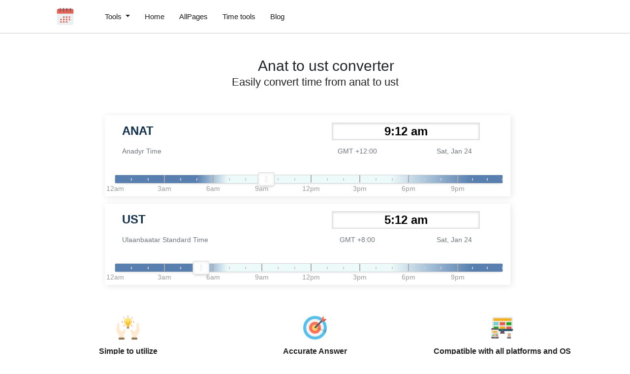

--- FILE ---
content_type: text/html; charset=UTF-8
request_url: https://thetimekit.com/convert-time-in-anat-to-ust
body_size: 8526
content:
   
<!DOCTYPE html>
<html lang="en">
  <head>
           <meta charset="utf-8" />
  <link rel="shortcut icon" href="/images/calendar.png" />
  <meta name="viewport" content="width=device-width" /><title>Anat to UST converter</title><meta name="description" content="Simplest method to convert time from ANAT to UST" /><link rel="canonical" href="https://thetimekit.com/convert-time-in-anat-to-ust" /><link
    rel="stylesheet"
    href="/assets/css/bootstrap.min.css"/><link
    rel="stylesheet"
    href="/assets/css/tools.css"/><meta data-rh="true" property="og:image" content="https://thetimekit.com/images/calendar.png" />
  <meta property="og:title" content="Anat to UST converter" />
  <meta property="og:description" content="Simplest method to convert time from ANAT to UST" />
  <meta property="og:type" content="website" />
  <meta
    data-rh="true"
    property="og:url"
    content="https://thetimekit.com/convert-time-in-anat-to-ust"
  />
  <meta data-rh="true" property="og:site_name" content="thetimekit.com" />
  <meta data-rh="true" property="twitter:domain" content="https://thetimekit.com" />
  <meta
    data-rh="true"
    property="twitter:url"
    content="https://thetimekit.com/convert-time-in-anat-to-ust"
  />
  <meta data-rh="true" name="twitter:title" content="Anat to UST converter" />
  <meta data-rh="true" name="twitter:description" content="Simplest method to convert time from ANAT to UST" />
  <meta
    data-rh="true"
    name="twitter:image:src"
    content="https://thetimekit.com/images/calendar.png"
  />
  

<link rel="stylesheet" href="/css/timetools.css"> <script src="https://cdnjs.cloudflare.com/ajax/libs/moment.js/2.29.1/moment.min.js"></script> <script src="https://cdnjs.cloudflare.com/ajax/libs/jquery/3.6.0/jquery.min.js" integrity="sha512-894YE6QWD5I59HgZOGReFYm4dnWc1Qt5NtvYSaNcOP+u1T9qYdvdihz0PPSiiqn/+/3e7Jo4EaG7TubfWGUrMQ==" crossorigin="anonymous"></script>

  <script type="application/ld+json">
    {
      "@context": "http://schema.org",
      "@type": "Organization",
      "url": "https://thetimekit.com",
      "logo": "https://thetimekit.com/images/calendar.png"
    }
  </script>
  <script type="application/ld+json">
    {
      "@context": "http://schema.org",
      "@type": "WebSite",
      "name": "thetimekit.com",
      "alternateName": "Thetimekit",
      "url": "https://thetimekit.com"
    }
  </script><script type="application/ld+json">
    {
      "@context": "http://schema.org",
      "@type": "FAQPage",
      "mainEntity": [{
              "@type": "Question",
              "name": "Can I trust this tool for 100% accuracy? ",
              "acceptedAnswer": {
                "@type": "Answer",
                "text": "Results provided by thetimekit.com are 100% accurate. Just move the slider to set the desired time and get the ANAT to UST time conversion "
              }
            },{
              "@type": "Question",
              "name": "Can I use this tool on my mobile phone?",
              "acceptedAnswer": {
                "@type": "Answer",
                "text": "Yes, our tool works across the platform and devices.You can definitely use your phone to convert time in ANAT to UST."
              }
            },{
              "@type": "Question",
              "name": "Is this tool free or do I need to buy any membership plan?",
              "acceptedAnswer": {
                "@type": "Answer",
                "text": "Thetimekit.com is absolutely free and online so that you can use it anytime, anywhere without spending a single penny."
              }
            },{
              "@type": "Question",
              "name": "Do I need to create any account here before I can start using this tool?",
              "acceptedAnswer": {
                "@type": "Answer",
                "text": "No, you don't need to create any sort of account to use this tool."
              }
            },{
              "@type": "Question",
              "name": "Can I use this tool everyday?",
              "acceptedAnswer": {
                "@type": "Answer",
                "text": "Sure, we will love that. Use this tool anytime anywhere to  get the desired conversion"
              }
            },{
              "@type": "Question",
              "name": "What does UST stands for?",
              "acceptedAnswer": {
                "@type": "Answer",
                "text": "UST stands for Ulaanbaatar Standard Time"
              }
            },{
              "@type": "Question",
              "name": "What does ANAT stands for?",
              "acceptedAnswer": {
                "@type": "Answer",
                "text": "ANAT stands for Anadyr Time"
              }
            },{
              "@type": "Question",
              "name": "What is the time difference between ANAT and UST  time Zone?",
              "acceptedAnswer": {
                "@type": "Answer",
                "text": "ANAT(Anadyr Time) is 4 hours ahead from Ulaanbaatar Standard Time (UST)"
              }
            },{
              "@type": "Question",
              "name": "What time is now in ANAT zone?",
              "acceptedAnswer": {
                "@type": "Answer",
                "text": "Time now in ANAT Zone is  11:22 pm"
              }
            },{
              "@type": "Question",
              "name": "What time is now in UST zone?",
              "acceptedAnswer": {
                "@type": "Answer",
                "text": "Time now in UST Zone is 07:22 pm"
              }
            },{
              "@type": "Question",
              "name": "Is UTC time the same as GMT?",
              "acceptedAnswer": {
                "@type": "Answer",
                "text": "GMT stands for Greenwich Mean Time where as UTC stands for Universal Coordinated time. Though there is no time difference between these but still they aren't same,because GMT is a time zone itself whereas UTC is time standard used by the whole world to regulate clocks and time."
              }
            },{
              "@type": "Question",
              "name": "How many hours is GMT from UST?",
              "acceptedAnswer": {
                "@type": "Answer",
                "text": "GMT is 7 hours ahead from UST"
              }
            },{
              "@type": "Question",
              "name": "How many hours is GMT from ANAT?",
              "acceptedAnswer": {
                "@type": "Answer",
                "text": "GMT IS 11 hours behind ANAT"
              }
            },{
              "@type": "Question",
              "name": "Does ANAT uses daylight saving technique?",
              "acceptedAnswer": {
                "@type": "Answer",
                "text": "No ANAT time Zone does not uses daylight saving technique"
              }
            },{
              "@type": "Question",
              "name": "Does UST uses daylight saving technique?",
              "acceptedAnswer": {
                "@type": "Answer",
                "text": "Yes, UST uses daylight saving technique"
              }
            },{
              "@type": "Question",
              "name": "What is GMT?",
              "acceptedAnswer": {
                "@type": "Answer",
                "text": "GMT which stands for Greenwich Mean Time is a standard and well known time zone having time 0 hours ahead of UTC"
              }
            },{
              "@type": "Question",
              "name": "What is UTC?",
              "acceptedAnswer": {
                "@type": "Answer",
                "text": "UTC which stands for Universal Time Coordinated is a standard and well known time zone having time 0 hours ahead of GMT"
              }
            },{
              "@type": "Question",
              "name": "Is UST the same as GMT?",
              "acceptedAnswer": {
                "@type": "Answer",
                "text": "No UST is not same as GMT. Infact UST is 7 hours behind GMT"
              }
            },{
              "@type": "Question",
              "name": "Is ANAT the same as GMT?",
              "acceptedAnswer": {
                "@type": "Answer",
                "text": "No ANAT is not same as GMT.Infact ANAT is 11 hours ahead from GMT"
              }
            },{
              "@type": "Question",
              "name": "Is GMT a timezone?",
              "acceptedAnswer": {
                "@type": "Answer",
                "text": "GMT which stands for Greenwich Mean Time is a standard and well known time zone having time 0 hours ahead of UTC"
              }
            },{
              "@type": "Question",
              "name": "Is UTC a timezone?",
              "acceptedAnswer": {
                "@type": "Answer",
                "text": "No, UTC is not a timezone. It is a time standard used by the world to avoid any confusion while dealing with multiple timezones"
              }
            },{
              "@type": "Question",
              "name": "Which country has 12 time zones?",
              "acceptedAnswer": {
                "@type": "Answer",
                "text": "France is the only country that witnesses maabbrimum numbers of 12 time zones due to its scattered territories"
              }
            },{
              "@type": "Question",
              "name": "How many total time zone are there ?",
              "acceptedAnswer": {
                "@type": "Answer",
                "text": "In total there are 24 time Zones in the world"
              }
            },{
              "@type": "Question",
              "name": "Why is the GMT time so important?",
              "acceptedAnswer": {
                "@type": "Answer",
                "text": "Just as equator divides the southern and northern hemisphere the same way Greenwich divides earth in northern and southern hemisphere .So from historic times the line in Greenwich represents the  Prime Meridian of the World having Longitude at 0º."
              }
            },{
              "@type": "Question",
              "name": "Who uses UTC ?",
              "acceptedAnswer": {
                "@type": "Answer",
                "text": "Coordinated Universal Time or UTC is the time standard used by the whole world to regulate clocks and times.UTC proves to be very helpful when it comes to weather forecasting, mapping, air traffic controlling as it avoids any type of confusion that can arise due to different time Zones or daylight saving"
              }
            },{
              "@type": "Question",
              "name": "How many hours is UTC from UST?",
              "acceptedAnswer": {
                "@type": "Answer",
                "text": "UTC is 8 hours  ahead from UST"
              }
            },{
              "@type": "Question",
              "name": "How many hours is UTC from ANAT?",
              "acceptedAnswer": {
                "@type": "Answer",
                "text": "UTC IS 12 hours   ahead from ANAT"
              }
            }]
    }
  </script>

<script type="application/ld+json">
  {
    "@context": "http://schema.org",
    "@type": "WebApplication",
    "operatingSystem":"All - Windows/Mac/iOS/Linux/Android",
    "applicationCategory":"UtilitiesApplication",
    "name": "timeZoneConvertor",
    "url":"https://thetimekit.com/convert-time-in-anat-to-ust",
    "image":"https://thetimekit.com/images/calendar.png",
    "aggregateRating": {
      "@type": "AggregateRating", 
      "worstRating":"1",
      "bestRating":"5",	
      "ratingValue":"4.69",
      "ratingCount":"16"},
    "offers": {
      "@type": "Offer",
      "price": "0.00",
      "priceCurrency": "USD"
    }
  }
</script>
<script
  async
  src="https://www.googletagmanager.com/gtag/js?id=UA-179965937-23"
></script>
<script>
  window.dataLayer = window.dataLayer || [];
  function gtag() {
    dataLayer.push(arguments);
  }
  gtag("js", new Date());

  gtag("config", "UA-179965937-23");
</script>
 












</head>


  <body>
    




<header id="header">
  <nav class="navbar navbar-expand-lg py-3 px-sm-2">
    
    <a id="home-link" href="/">
      <img class="logo-height" width="40px"
        height="40px" src="/images/calendar.png"
        alt="/images/calendar.png">
    </a>
    
    <button class="navbar-toggler" type="button" data-toggle="collapse" data-target="#navbarSupportedContent"
      aria-controls="navbarSupportedContent" aria-expanded="false" aria-label="Toggle navigation">
      <div class="hamburger-menu">
        <span class="line-top"></span>
        <span class="line-center"></span>
        <span class="line-bottom"></span>
        </div>
    </button>

    <div class="collapse navbar-collapse" id="navbarSupportedContent"><div class="nav-item nav__item">
        <a class="dropdown-toggle ml-lg-5" href="#" id="navbarDropdown" role="button" data-toggle="dropdown"
          aria-haspopup="true" aria-expanded="false">
          Tools
        </a>
        <div class="dropmenu dropdown-menu" aria-labelledby="navbarDropdown">
          <div class="inner-dropdown"><div class="catPad mb-4">
              <div class="text-muted">Recommended Pages</div><div>
                <a href="convert-time-in-est-to-ist">Convert time in est to ist
                </a>
              </div><div>
                <a href="convert-time-in-gmt-to-ist">Convert time in gmt to ist
                </a>
              </div><div>
                <a href="convert-time-in-cst-to-ist">Convert time in cst to ist
                </a>
              </div><div>
                <a href="convert-time-in-pst-to-ist">Convert time in pst to ist
                </a>
              </div><div>
                <a href="convert-time-in-pdt-to-est">Convert time in pdt to est
                </a>
              </div><div>
                <a href="convert-time-in-pst-to-bst">Convert time in pst to bst
                </a>
              </div><div>
                <a href="convert-time-in-pst-to-pdt">Convert time in pst to pdt
                </a>
              </div><div>
                <a href="convert-time-in-edt-to-gmt">Convert time in edt to gmt
                </a>
              </div><div>
                <a href="convert-time-in-cst-to-bst">Convert time in cst to bst
                </a>
              </div><div>
                <a href="convert-time-in-cst-to-edt">Convert time in cst to edt
                </a>
              </div></div><div class="catPad mb-4">
              <div class="text-muted">Users also visited</div><div>
                <a href="/convert-time-in-ccst-to-est">Convert time in ccst to est
                </a>
              </div><div>
                <a href="/convert-time-in-aoe-to-samt">Convert time in aoe to samt
                </a>
              </div><div>
                <a href="/convert-time-in-mart-to-yst">Convert time in mart to yst
                </a>
              </div><div>
                <a href="/convert-time-in-cst-to-pyt">Convert time in cst to pyt
                </a>
              </div><div>
                <a href="/convert-time-in-acst-to-cest">Convert time in acst to cest
                </a>
              </div><div>
                <a href="/convert-time-in-uzt-to-gdt">Convert time in uzt to gdt
                </a>
              </div><div>
                <a href="/convert-time-in-mmt-to-pyt">Convert time in mmt to pyt
                </a>
              </div><div>
                <a href="/convert-time-in-cbst-to-pyt">Convert time in cbst to pyt
                </a>
              </div><div>
                <a href="/convert-time-in-chast-to-ast">Convert time in chast to ast
                </a>
              </div><div>
                <a href="/convert-time-in-lint-to-pyt">Convert time in lint to pyt
                </a>
              </div><div>
                <a href="/convert-time-in-psst-to-pyt">Convert time in psst to pyt
                </a>
              </div><div>
                <a href="/convert-time-in-cct-to-hdt">Convert time in cct to hdt
                </a>
              </div></div><div class="catPad mb-4">
              <div class="text-muted">Users also visited</div><div>
                <a href="/convert-time-in-cast-to-fst">Convert time in cast to fst
                </a>
              </div><div>
                <a href="/convert-time-in-akdt-to-cbst">Convert time in akdt to cbst
                </a>
              </div><div>
                <a href="/convert-time-in-anat-to-art">Convert time in anat to art
                </a>
              </div><div>
                <a href="/convert-time-in-cst-to-yst">Convert time in cst to yst
                </a>
              </div><div>
                <a href="/convert-time-in-aft-to-sst">Convert time in aft to sst
                </a>
              </div><div>
                <a href="/convert-time-in-yst-to-sast">Convert time in yst to sast
                </a>
              </div><div>
                <a href="/convert-time-in-cast-to-samt">Convert time in cast to samt
                </a>
              </div><div>
                <a href="/convert-time-in-east-to-psst">Convert time in east to psst
                </a>
              </div><div>
                <a href="/convert-time-in-uzt-to-cast">Convert time in uzt to cast
                </a>
              </div><div>
                <a href="/convert-time-in-hst-to-kst">Convert time in hst to kst
                </a>
              </div><div>
                <a href="/convert-time-in-jst-to-vst">Convert time in jst to vst
                </a>
              </div><div>
                <a href="/convert-time-in-aest-to-fst">Convert time in aest to fst
                </a>
              </div><div>
                <a href="/convert-time-in-aoe-to-wast">Convert time in aoe to wast
                </a>
              </div></div></div>
          </d>
        </div>
      </div><div class="navbar-nav">
        
        <div class="nav-item nav__item mr-auto">
          <a href="/">Home</a>
        </div>
        
        <div class="nav-item nav__item mr-auto">
          <a href="/allpages">AllPages</a>
        </div>
        
        <div class="nav-item nav__item mr-auto">
          <a href="/tools">Time tools</a>
        </div>
        
        <div class="nav-item nav__item mr-auto">
          <a href="/blog">Blog</a>
        </div>
        
        </d>
      </div>
    </div>
  </nav>
</header>

<div class="flex-container mb-1">
      <div class="flex-class py-5">
        <div class="d-flex justify-content-center align-items-center">
          <span class="fHhdVc">
            <div class="div-cont feature-img mr-2"></div>
          </span>
          <h1 class="home-top-h1">Anat to ust converter</h1>
        </div>
        <h2 class="home-top-h2">Easily convert time from anat to ust</h2>
      </div>
    </div><div class="home-content-box" id="theme-content-box"><div class="row m-0">
    <div class="col-md-8 mx-auto">
        <div class="differenceTZ">
            <div class="boxTZ row">
                <div class="col-first col-md-6 col-xs-6 col-sm-6 left">
                    <p class="timezoneAbbr abbr" id="abbr-0">ANAT</p>
                </div>
                <div class="timepicker col-md-6 col-xs-6 col-sm-6">
                    <input type="text" class="currentTimeFromZone" id="time-0" />
                </div>
                <div class="col-last wrap col-md-12">
                    <p class="timezoneAbbr text-muted col-md-6 left">Anadyr Time</p>
                    <div class="col-md-6 wrap">
                        <p class="col-md-6"><span class="gmt text-muted">GMT +12:00</span></p>
                        <p class="col-md-6"><span class="currentDateFromZone text-muted" id="date-0"></span></p>
                    </div>
                </div>
                <div class="slider"></div>
            </div>
            <div class="boxTZ row">
                <div class="col-first col-md-6 col-xs-6 col-sm-6 left">
                    <p class="timezoneAbbr abbr" id="abbr-1">UST</p>
                </div>
                <div class="timepicker col-md-6 col-xs-6 col-sm-6">
                    <input type="text" class="currentTimeFromZone" id="time-1" />
                </div>
                <div class="col-last wrap col-md-12">
                    <p class="timezoneAbbr text-muted col-md-6 left">Ulaanbaatar Standard Time</p>
                    <div class="col-md-6 wrap">
                        <p class="col-md-6"><span class="gmt text-muted">GMT +8:00</span></p>
                        <p class="col-md-6"><span class="currentDateFromZone text-muted" id="date-1"></span></p>
                    </div>
                </div>
                <div class="slider"></div>
            </div>
        </div>
    </div>

    <link rel="stylesheet" href="https://cdnjs.cloudflare.com/ajax/libs/noUiSlider/12.0.0/nouislider.min.css" integrity="sha512-kSH0IqtUh1LRE0tlO8dWN7rbmdy5cqApopY6ABJ4U99HeKulW6iKG5KgrVfofEXQOYtdQGFjj2N/DUBnj3CNmQ==" crossorigin="anonymous" />
    <link rel="stylesheet" href="//cdnjs.cloudflare.com/ajax/libs/timepicker/1.3.5/jquery.timepicker.min.css" />

    <script src="https://cdnjs.cloudflare.com/ajax/libs/moment.js/2.29.1/moment.min.js"></script>
    <script src="https://cdnjs.cloudflare.com/ajax/libs/moment-timezone/0.5.33/moment-timezone.min.js"></script>
    <script src="https://cdnjs.cloudflare.com/ajax/libs/moment-timezone/0.5.33/moment-timezone-with-data-2012-2022.js"></script>
    <script src="https://cdnjs.cloudflare.com/ajax/libs/noUiSlider/12.0.0/nouislider.min.js" integrity="sha512-6vo59lZMHB6GgEySnojEnfhnugP7LR4qm6akxptNOw/KW+i9o9MK4Gaia8f/eJATjAzCkgN3CWlIHWbVi2twpg==" crossorigin="anonymous"></script>
    <script src="//cdnjs.cloudflare.com/ajax/libs/timepicker/1.3.5/jquery.timepicker.min.js"></script>
    <script>

         document.addEventListener('DOMContentLoaded', function (e) {
            var ans = document.getElementsByClassName('faq-answer')

            let utcX = "+12:00"
            let utcY = "+8:00"

            const offsetData = moment(utcX.slice(1), offsetFormat);
            const offset = (offsetData.hour() * 60) + offsetData.minute();
            let minsOffset = utcX[0] === '+' ? offset : -offset
            let crrTimeX = moment().utcOffset(minsOffset).format('hh:mm a')

            const offsetData2 = moment(utcY.slice(1), offsetFormat);
            const offset2 = (offsetData2.hour() * 60) + offsetData2.minute();
            let minsOffset2 = utcY[0] === '+' ? offset2 : -offset2
            let crrTimeY = moment().utcOffset(minsOffset2).format('hh:mm a')

            ans[8].innerHTML = `Time now in ANAT Zone is  ${crrTimeX}`
            ans[9].innerHTML = `Time now in UST Zone is  ${crrTimeY}`

        })


        const timeFromZone = document.getElementsByClassName("currentTimeFromZone");
        const dateFromZone = document.getElementsByClassName("currentDateFromZone");
        const sliders = document.querySelectorAll('.slider');

        const UTC = [`+12:00`, `+8:00`];
        const offsetFormat = 'H:mm';
        const timeFormat = "h:mm a";
        const displayDateFormat = "ddd, MMM D";
        const dataDateFormat = "YYYY-MM-DD";
        const timestampFormat = dataDateFormat + ' ' + timeFormat;

        const fromUTCToMinutes = function (utc) {
            // To convert utc offset to arithmetic offset.
            const offsetData = moment(utc.slice(1), offsetFormat);
            const offset = (offsetData.hour() * 60) + offsetData.minute();

            return utc[0] === '+' ? offset : -offset;
        };

        const getDataInTimezone = function (timestamp, tzOffset) {
            // To get data for a timezone
            const timezoneObj = moment.utc(timestamp, timestampFormat).utcOffset(fromUTCToMinutes(tzOffset));

            const time = timezoneObj.format(timeFormat);
            const displayDate = timezoneObj.format(displayDateFormat);
            const dataDate = timezoneObj.format(dataDateFormat);

            return { time, displayDate, dataDate };
        };

        const timezoneConversion = function (timestamp, fromTZ, toTZ) {
            const newTimestamp = moment.utc(timestamp, timestampFormat).utcOffset(-fromUTCToMinutes(fromTZ)).format(timestampFormat);

            return getDataInTimezone(newTimestamp, toTZ);
        };

        const timeToSlider = function (inTime) {
            const inTimeArray = inTime.split(' ');
            const inputTime = inTimeArray[0].split(':');

            const inTimeMoment = moment(inTime, timeFormat);
            const hours = inTimeMoment.hour();
            const minutes = inTimeMoment.minute();

            const f = moment.duration({ minutes, hours }).asMinutes();

            const r = Math.round(f / 15);

            return r;
        };

        const sliderToTime = function (inValue) {
            inValue = Math.floor(Number(inValue));

            const t = moment('0', 'h');
            t.add(inValue / 4, "hours");

            return t.format("h:mm a");
        };

        const sliderObj = {
            start: [0],
            stepped: true,
            step: 1,
            behaviour: 'tap-drag',
            range: {
                'min': 0,
                'max': 95
            },
            pips: {
                density: 4,
                mode: "values",
                values: [0, 12, 24, 36, 48, 60, 72, 84],
                format: {
                    to: function (n) {
                        const t = moment(0);
                        t.add(n / 4, "hours");
                        return t.utc().format("ha");
                    },
                    from: function (n) {
                        return n;
                    }
                }
            }
        };

        const setData = function (box, timezoneData) {
            timeFromZone[box].value = timezoneData.time;
            dateFromZone[box].innerHTML = timezoneData.displayDate;
            dateFromZone[box].setAttribute('data-date', timezoneData.dataDate);
        };

        const changeData = function (e) {
            const self = this.value ? this : this[0];

            if (self.value.length === 7 || self.value.length === 8) {
                const box = Number(self.id.split('-')[1]);
                const date = dateFromZone[box].getAttribute('data-date');
                const time = self.value;
                const timestamp = `${date} ${time}`;

                if (box === 0) {
                    const timezoneData = timezoneConversion(timestamp, UTC[0], UTC[1]);

                    setData(1, timezoneData);

                    if (e.type === 'slider') {
                        sliders[1].noUiSlider.set(timeToSlider(timeFromZone[1].value));
                    }
                    else {
                        sliders[0].noUiSlider.set(timeToSlider(self.value));
                        sliders[1].noUiSlider.set(timeToSlider(timeFromZone[1].value));
                    }
                }
                else {
                    const timezoneData = timezoneConversion(timestamp, UTC[1], UTC[0]);

                    setData(0, timezoneData);

                    if (e.type === 'slider') {
                        sliders[0].noUiSlider.set(timeToSlider(timeFromZone[0].value));
                    }
                    else {
                        sliders[1].noUiSlider.set(timeToSlider(self.value));
                        sliders[0].noUiSlider.set(timeToSlider(timeFromZone[0].value));
                    }
                }
            }
        };

        const timepickerObj = {
            timeFormat: 'h:mm a',
            interval: 30,
            minTime: '12:00am',
            maxTime: '11:30pm',
            dynamic: false,
            dropdown: true,
            scrollbar: true,
            change: changeData,
            zindex: 5
        };

        const event = new Event('slider');

        const currentTimestamp = moment.utc().format(timestampFormat);

        for (let i = 0; i < 2; i++) {

            noUiSlider.create(sliders[i], sliderObj);
            $(timeFromZone[i]).timepicker(timepickerObj);

            const timezoneData = getDataInTimezone(currentTimestamp, UTC[i]);

            // Initializing Data
            setData(i, timezoneData);
            sliders[i].noUiSlider.set(timeToSlider(timeFromZone[i].value));

            // Adding Event Listeners
            timeFromZone[i].addEventListener('input', changeData);
            timeFromZone[i].addEventListener('slider', changeData);
            sliders[i].noUiSlider.on('slide', function () {
                timeFromZone[i].value = sliderToTime(this.get());
                timeFromZone[i].dispatchEvent(event);
            });
        }
    </script>

                
</div>
</div><div class="container mt-4 mb-4">
      <div class="row px-0">  
            <div
              class="col-md-4 my-4"
            >
              <div>
                <img
                  class="feature-card-img"
                  height="48px"
                  width="48px"
                  loading="lazy"
                  src="/images/lightbulb.png"
                  alt="Simple to utilize"/><div class="feature-card-title">
                  Simple to utilize
                </div><div class="feature-card-desc">
                  Thetimekit.com can effortlessly convert the time in ANAT to UST timezone
                </div>
              </div>
            </div>
            
            <div
              class="col-md-4 my-4"
            >
              <div>
                <img
                  class="feature-card-img"
                  height="48px"
                  width="48px"
                  loading="lazy"
                  src="/images/target.svg"
                  alt="Accurate Answer"/><div class="feature-card-title">
                  Accurate Answer
                </div><div class="feature-card-desc">
                  Calculations done by thetimekit.com is accurate and exact so for converting the time in ANAT to UST timezone use our tool.
                </div>
              </div>
            </div>
            
            <div
              class="col-md-4 my-4"
            >
              <div>
                <img
                  class="feature-card-img"
                  height="48px"
                  width="48px"
                  loading="lazy"
                  src="/images/responsive-design.png"
                  alt="Compatible with all platforms and OS"/><div class="feature-card-title">
                  Compatible with all platforms and OS
                </div><div class="feature-card-desc">
                  Our tool works well on all kind of devices like phone, laptop tab, etc or OS like windows,linux,IOS
                </div>
              </div>
            </div>
            
            <div
              class="col-md-4 my-4"
            >
              <div>
                <img
                  class="feature-card-img"
                  height="48px"
                  width="48px"
                  loading="lazy"
                  src="/images/admin.png"
                  alt="No signup or registrations required"/><div class="feature-card-title">
                  No signup or registrations required
                </div><div class="feature-card-desc">
                  You do not need to register or signup for using our tool
                </div>
              </div>
            </div>
            
            <div
              class="col-md-4 my-4"
            >
              <div>
                <img
                  class="feature-card-img"
                  height="48px"
                  width="48px"
                  loading="lazy"
                  src="/images/no-download.png"
                  alt="Do not require any extensions or predownloads"/><div class="feature-card-title">
                  Do not require any extensions or predownloads
                </div><div class="feature-card-desc">
                  The tool is completely free and online so you do not need to download any extensions or software for using this tool  
                </div>
              </div>
            </div>
            </div>
    </div><section class="faq-section">
      <div class="container">
        <div class="row">
          <div class="col-md-8 mx-auto">
            <div class="faq"><h3 class="feature-h1 text-center mb-4">
                Frequently Asked Questions
              </h3><ul class="list-unstyled">
                
                <li>
                  <h3 class="faq-question" itemprop="name">
                    Can I trust this tool for 100% accuracy? <em
                      style="transform: rotate(-135deg)"
                    >
                      <i></i
                    ></em>
                  </h3>
                  <div style="display: block">
                    <p class="faq-answer" itemprop="text">
                      Results provided by thetimekit.com are 100% accurate. Just move the slider to set the desired time and get the ANAT to UST time conversion 
                    </p>
                  </div>
                </li>
                
                <li>
                  <h3 class="faq-question" itemprop="name">
                    Can I use this tool on my mobile phone?<em
                      style="transform: rotate(-135deg)"
                    >
                      <i></i
                    ></em>
                  </h3>
                  <div style="display: block">
                    <p class="faq-answer" itemprop="text">
                      Yes, our tool works across the platform and devices.You can definitely use your phone to convert time in ANAT to UST.
                    </p>
                  </div>
                </li>
                
                <li>
                  <h3 class="faq-question" itemprop="name">
                    Is this tool free or do I need to buy any membership plan?<em
                      style="transform: rotate(-135deg)"
                    >
                      <i></i
                    ></em>
                  </h3>
                  <div style="display: block">
                    <p class="faq-answer" itemprop="text">
                      Thetimekit.com is absolutely free and online so that you can use it anytime, anywhere without spending a single penny.
                    </p>
                  </div>
                </li>
                
                <li>
                  <h3 class="faq-question" itemprop="name">
                    Do I need to create any account here before I can start using this tool?<em
                      style="transform: rotate(-135deg)"
                    >
                      <i></i
                    ></em>
                  </h3>
                  <div style="display: block">
                    <p class="faq-answer" itemprop="text">
                      No, you don't need to create any sort of account to use this tool.
                    </p>
                  </div>
                </li>
                
                <li>
                  <h3 class="faq-question" itemprop="name">
                    Can I use this tool everyday?<em
                      style="transform: rotate(-135deg)"
                    >
                      <i></i
                    ></em>
                  </h3>
                  <div style="display: block">
                    <p class="faq-answer" itemprop="text">
                      Sure, we will love that. Use this tool anytime anywhere to  get the desired conversion
                    </p>
                  </div>
                </li>
                
                <li>
                  <h3 class="faq-question" itemprop="name">
                    What does UST stands for?<em
                      style="transform: rotate(-135deg)"
                    >
                      <i></i
                    ></em>
                  </h3>
                  <div style="display: block">
                    <p class="faq-answer" itemprop="text">
                      UST stands for Ulaanbaatar Standard Time
                    </p>
                  </div>
                </li>
                
                <li>
                  <h3 class="faq-question" itemprop="name">
                    What does ANAT stands for?<em
                      style="transform: rotate(-135deg)"
                    >
                      <i></i
                    ></em>
                  </h3>
                  <div style="display: block">
                    <p class="faq-answer" itemprop="text">
                      ANAT stands for Anadyr Time
                    </p>
                  </div>
                </li>
                
                <li>
                  <h3 class="faq-question" itemprop="name">
                    What is the time difference between ANAT and UST  time Zone?<em
                      style="transform: rotate(-135deg)"
                    >
                      <i></i
                    ></em>
                  </h3>
                  <div style="display: block">
                    <p class="faq-answer" itemprop="text">
                      ANAT(Anadyr Time) is 4 hours ahead from Ulaanbaatar Standard Time (UST)
                    </p>
                  </div>
                </li>
                
                <li>
                  <h3 class="faq-question" itemprop="name">
                    What time is now in ANAT zone?<em
                      style="transform: rotate(-135deg)"
                    >
                      <i></i
                    ></em>
                  </h3>
                  <div style="display: block">
                    <p class="faq-answer" itemprop="text">
                      Time now in ANAT Zone is  11:22 pm
                    </p>
                  </div>
                </li>
                
                <li>
                  <h3 class="faq-question" itemprop="name">
                    What time is now in UST zone?<em
                      style="transform: rotate(-135deg)"
                    >
                      <i></i
                    ></em>
                  </h3>
                  <div style="display: block">
                    <p class="faq-answer" itemprop="text">
                      Time now in UST Zone is 07:22 pm
                    </p>
                  </div>
                </li>
                
                <li>
                  <h3 class="faq-question" itemprop="name">
                    Is UTC time the same as GMT?<em
                      style="transform: rotate(-135deg)"
                    >
                      <i></i
                    ></em>
                  </h3>
                  <div style="display: block">
                    <p class="faq-answer" itemprop="text">
                      GMT stands for Greenwich Mean Time where as UTC stands for Universal Coordinated time. Though there is no time difference between these but still they aren't same,because GMT is a time zone itself whereas UTC is time standard used by the whole world to regulate clocks and time.
                    </p>
                  </div>
                </li>
                
                <li>
                  <h3 class="faq-question" itemprop="name">
                    How many hours is GMT from UST?<em
                      style="transform: rotate(-135deg)"
                    >
                      <i></i
                    ></em>
                  </h3>
                  <div style="display: block">
                    <p class="faq-answer" itemprop="text">
                      GMT is 7 hours ahead from UST
                    </p>
                  </div>
                </li>
                
                <li>
                  <h3 class="faq-question" itemprop="name">
                    How many hours is GMT from ANAT?<em
                      style="transform: rotate(-135deg)"
                    >
                      <i></i
                    ></em>
                  </h3>
                  <div style="display: block">
                    <p class="faq-answer" itemprop="text">
                      GMT IS 11 hours behind ANAT
                    </p>
                  </div>
                </li>
                
                <li>
                  <h3 class="faq-question" itemprop="name">
                    Does ANAT uses daylight saving technique?<em
                      style="transform: rotate(-135deg)"
                    >
                      <i></i
                    ></em>
                  </h3>
                  <div style="display: block">
                    <p class="faq-answer" itemprop="text">
                      No ANAT time Zone does not uses daylight saving technique
                    </p>
                  </div>
                </li>
                
                <li>
                  <h3 class="faq-question" itemprop="name">
                    Does UST uses daylight saving technique?<em
                      style="transform: rotate(-135deg)"
                    >
                      <i></i
                    ></em>
                  </h3>
                  <div style="display: block">
                    <p class="faq-answer" itemprop="text">
                      Yes, UST uses daylight saving technique
                    </p>
                  </div>
                </li>
                
                <li>
                  <h3 class="faq-question" itemprop="name">
                    What is GMT?<em
                      style="transform: rotate(-135deg)"
                    >
                      <i></i
                    ></em>
                  </h3>
                  <div style="display: block">
                    <p class="faq-answer" itemprop="text">
                      GMT which stands for Greenwich Mean Time is a standard and well known time zone having time 0 hours ahead of UTC
                    </p>
                  </div>
                </li>
                
                <li>
                  <h3 class="faq-question" itemprop="name">
                    What is UTC?<em
                      style="transform: rotate(-135deg)"
                    >
                      <i></i
                    ></em>
                  </h3>
                  <div style="display: block">
                    <p class="faq-answer" itemprop="text">
                      UTC which stands for Universal Time Coordinated is a standard and well known time zone having time 0 hours ahead of GMT
                    </p>
                  </div>
                </li>
                
                <li>
                  <h3 class="faq-question" itemprop="name">
                    Is UST the same as GMT?<em
                      style="transform: rotate(-135deg)"
                    >
                      <i></i
                    ></em>
                  </h3>
                  <div style="display: block">
                    <p class="faq-answer" itemprop="text">
                      No UST is not same as GMT. Infact UST is 7 hours behind GMT
                    </p>
                  </div>
                </li>
                
                <li>
                  <h3 class="faq-question" itemprop="name">
                    Is ANAT the same as GMT?<em
                      style="transform: rotate(-135deg)"
                    >
                      <i></i
                    ></em>
                  </h3>
                  <div style="display: block">
                    <p class="faq-answer" itemprop="text">
                      No ANAT is not same as GMT.Infact ANAT is 11 hours ahead from GMT
                    </p>
                  </div>
                </li>
                
                <li>
                  <h3 class="faq-question" itemprop="name">
                    Is GMT a timezone?<em
                      style="transform: rotate(-135deg)"
                    >
                      <i></i
                    ></em>
                  </h3>
                  <div style="display: block">
                    <p class="faq-answer" itemprop="text">
                      GMT which stands for Greenwich Mean Time is a standard and well known time zone having time 0 hours ahead of UTC
                    </p>
                  </div>
                </li>
                
                <li>
                  <h3 class="faq-question" itemprop="name">
                    Is UTC a timezone?<em
                      style="transform: rotate(-135deg)"
                    >
                      <i></i
                    ></em>
                  </h3>
                  <div style="display: block">
                    <p class="faq-answer" itemprop="text">
                      No, UTC is not a timezone. It is a time standard used by the world to avoid any confusion while dealing with multiple timezones
                    </p>
                  </div>
                </li>
                
                <li>
                  <h3 class="faq-question" itemprop="name">
                    Which country has 12 time zones?<em
                      style="transform: rotate(-135deg)"
                    >
                      <i></i
                    ></em>
                  </h3>
                  <div style="display: block">
                    <p class="faq-answer" itemprop="text">
                      France is the only country that witnesses maabbrimum numbers of 12 time zones due to its scattered territories
                    </p>
                  </div>
                </li>
                
                <li>
                  <h3 class="faq-question" itemprop="name">
                    How many total time zone are there ?<em
                      style="transform: rotate(-135deg)"
                    >
                      <i></i
                    ></em>
                  </h3>
                  <div style="display: block">
                    <p class="faq-answer" itemprop="text">
                      In total there are 24 time Zones in the world
                    </p>
                  </div>
                </li>
                
                <li>
                  <h3 class="faq-question" itemprop="name">
                    Why is the GMT time so important?<em
                      style="transform: rotate(-135deg)"
                    >
                      <i></i
                    ></em>
                  </h3>
                  <div style="display: block">
                    <p class="faq-answer" itemprop="text">
                      Just as equator divides the southern and northern hemisphere the same way Greenwich divides earth in northern and southern hemisphere .So from historic times the line in Greenwich represents the  Prime Meridian of the World having Longitude at 0º.
                    </p>
                  </div>
                </li>
                
                <li>
                  <h3 class="faq-question" itemprop="name">
                    Who uses UTC ?<em
                      style="transform: rotate(-135deg)"
                    >
                      <i></i
                    ></em>
                  </h3>
                  <div style="display: block">
                    <p class="faq-answer" itemprop="text">
                      Coordinated Universal Time or UTC is the time standard used by the whole world to regulate clocks and times.UTC proves to be very helpful when it comes to weather forecasting, mapping, air traffic controlling as it avoids any type of confusion that can arise due to different time Zones or daylight saving
                    </p>
                  </div>
                </li>
                
                <li>
                  <h3 class="faq-question" itemprop="name">
                    How many hours is UTC from UST?<em
                      style="transform: rotate(-135deg)"
                    >
                      <i></i
                    ></em>
                  </h3>
                  <div style="display: block">
                    <p class="faq-answer" itemprop="text">
                      UTC is 8 hours  ahead from UST
                    </p>
                  </div>
                </li>
                
                <li>
                  <h3 class="faq-question" itemprop="name">
                    How many hours is UTC from ANAT?<em
                      style="transform: rotate(-135deg)"
                    >
                      <i></i
                    ></em>
                  </h3>
                  <div style="display: block">
                    <p class="faq-answer" itemprop="text">
                      UTC IS 12 hours   ahead from ANAT
                    </p>
                  </div>
                </li>
                
              </ul>
            </div>
          </div>
        </div>
      </div>
    </section><!-- 


<div class="social-icons">
    
    
    
    
    <a id="Twitter" href="https://twitter.com/intent/tweet?text=TITLE&url=https://thetimekit.com/convert-time-in-anat-to-ust" data-toggle="tooltip"
        onclick="window.open(this.href, 'pop-up', 'left=20,top=20,width=500,height=500,toolbar=1,resizable=0'); return false;"
        data-placement="top" title="Twitter" aria-label="Twitter">
        <i class="fa-fw fab fa-twitter mb-0 py-3"></i>
    </a>

    
    
    
    <a id="Facebook" href="https://www.facebook.com/sharer/sharer.php?title=TITLE&u=https://thetimekit.com/convert-time-in-anat-to-ust" data-toggle="tooltip"
        onclick="window.open(this.href, 'pop-up', 'left=20,top=20,width=500,height=500,toolbar=1,resizable=0'); return false;"
        data-placement="top" title="Facebook" aria-label="Facebook">
        <i class="fa-fw fab fa-facebook-square mb-0 py-3"></i>
    </a>

    
    
    
    <a id="Linkedin" href="https://www.linkedin.com/sharing/share-offsite/?url=https://thetimekit.com/convert-time-in-anat-to-ust" data-toggle="tooltip"
        onclick="window.open(this.href, 'pop-up', 'left=20,top=20,width=500,height=500,toolbar=1,resizable=0'); return false;"
        data-placement="top" title="Linkedin" aria-label="Linkedin">
        <i class="fa-fw fab fa-linkedin mb-0 py-3"></i>
    </a>

    
    </ul>
    </ul>
</div>-->




<div class="rating-tool">
  <img id="rating-img" loading='lazy' src="/assets/images/rating.png" alt="rating-img">
  <div class="rating-text">Rate this tool</div>
  <div class="rating-stars">
    <i class="fas fa-star rating-star"></i><i class="fas fa-star rating-star"></i><i
      class="fas fa-star rating-star"></i><i class="fas fa-star rating-star"></i><i class="fas fa-star rating-star"></i>
  </div>
  <div class="rating-value ml-2"><span class="rating"> <strong id='rating'>4.69</strong><span>/5</span> </span>
    &nbsp; <span class="total-ratings" id='count'>16 </span> votes
  </div>
</div>
<script>
  const ratingValue = document.getElementById('rating')
  const count = document.getElementById('count')
  const setRating = async (rating) => {
    const name = 'thetimekit.com'
    const tool = 'timeZoneConvertor'
    const data = { website: name, feature: tool, rating: rating };
    fetch('https://ratingapi-main.netlify.app/.netlify/functions/api/v1/rating/add', {
      method: 'POST',
      headers: {
        'Content-Type': 'application/json',
      },
      body: JSON.stringify(data),
    })
      .then(response => response.json())
      .then(data => {
        ratingValue.innerText = data.rating
        count.innerText = data.count
      })
      .catch((error) => {
        console.error('Error:', error);
      });
  }
  const tool = 'timeZoneConvertor'
  const fetchRating = async () => {

    const data = await fetch(`https://ratingapi-main.netlify.app/.netlify/functions/api/v1/${tool}/rating`).then(res => res.json())
    ratingValue.innerText = data.rating
    count.innerText = data.votes
  }
  let ratingImg = document.querySelector('#rating-img');
  ratingImg.addEventListener('load', (event) => {
    fetchRating()
  });
  const ratingNode = document.getElementsByClassName('rating-star')
  let ratedValue = localStorage.getItem(`${tool}rating`)
  if (ratedValue) {
    Array.from(ratingNode).slice(0, ratedValue).map(item => {
      item.style.color = '#FDD300'
    })
  }

  Array.from(ratingNode).map(item => item.addEventListener('click', () => {
    const tool = 'timeZoneConvertor'
    if (!localStorage.getItem(`${tool}rating`)) {
      function indexInClass(node) {
        var className = node.className;
        var num = 0;
        for (var i = 0; i < ratingNode.length; i++) {
          if (ratingNode[i] === node) {
            return num;
          }
          num++;
        }
        return -1;
      }
      const index = indexInClass(item)
      Array.from(ratingNode).slice(0, index + 1).map(item => {
        item.style.color = '#FDD300'
      })
      setRating(index + 1)
      localStorage.setItem(`${tool}rating`, index + 1)
    }
  }))
</script><section class="related-posts-section">
    <div class="container">
        <div class="relatedPosts"><div class="row">
                        </div>
        </div>
    </div>
</section><section class="related-posts-section">
    <div class="container">
        
        <div class="relatedPosts"><div class="row">
                </div></div>
    </div>
</section>



















































<footer class="footer">
    <div class="container"><div class="footer-wrapper"><div class="footer-logo-cont">
                        <img loading="lazy" src="/images/calendar.png" width="40px"
                            height="40px" title="logo" class="footer-logo">
                        <div class="footer-title">thetimekit</div>
                    </div><nav class="footer-nav">
                        <ul class="footer-ul">
                            <li class="footer-ul-title">Company</li>
                            
                            <li class="footer-link">
                                <a href="/terms-and-condition"> Terms and Condition</a>
                            </li>
                            
                            <li class="footer-link">
                                <a href="/disclaimer"> Disclaimer</a>
                            </li>
                            
                            <li class="footer-link">
                                <a href="/privacy-policy"> Privacy policy</a>
                            </li>
                            
                            <li class="footer-link">
                                <a href="/blog"> Blog</a>
                            </li>
                            
                        </ul>
                        <ul class="footer-ul">
                            <li class="footer-ul-title">Product</li>
                            <li class="footer-link">
                                <a href="/tools"> Time tools</a>
                            </li>
                            
                            <li class="footer-link">
                                <a href="/list-of-all-urls-of-zodiac-for-given-date"> List of all URLS of zodiac for given date</a>
                            </li>
                            
                            <li class="footer-link">
                                <a href="convert-time-in-ist-to-cst"> IST-to-CST</a>
                            </li>
                            
                            <li class="footer-link">
                                <a href="convert-time-in-ist-to-gmt"> IST-to-GMT</a>
                            </li>
                            
                            <li class="footer-link">
                                <a href="convert-time-in-ist-to-edt"> IST-to-EDT</a>
                            </li>
                            
                            <li class="footer-link">
                                <a href="convert-time-in-ist-to-pdt"> IST-to-PDT</a>
                            </li>
                            </ul>
                        <ul class="footer-ul">
                            <li class="footer-ul-title">Network sites</li>
                            
                        </ul>
                    </nav>
                </div>
                <div class="jKLUgT"></div>
                <div class="d-flex py-4">
                    
                    <a class="cVpsCJ px-3" target="_blank" rel="noopener noreferrer" href="https://www.facebook.com/profile.php?id=100069457923938"
                        title="LinkedIn">
                        <div class="sDfHB" style="width:24px;height:24px">
                            <img loading="lazy" width="20px" height="20px" src="/assets/facebook.svg" title="abc">
                        </div>
                    </a>
                    
                    <a class="cVpsCJ px-3" target="_blank" rel="noopener noreferrer" href="https://www.instagram.com/thetimekit/"
                        title="LinkedIn">
                        <div class="sDfHB" style="width:24px;height:24px">
                            <img loading="lazy" width="20px" height="20px" src="/assets/instagram.svg" title="abc">
                        </div>
                    </a>
                    
                    <a class="cVpsCJ px-3" target="_blank" rel="noopener noreferrer" href="https://www.linkedin.com/in/thetimekit/"
                        title="LinkedIn">
                        <div class="sDfHB" style="width:24px;height:24px">
                            <img loading="lazy" width="20px" height="20px" src="/assets/linkdin.svg" title="abc">
                        </div>
                    </a>
                    
                    <a class="cVpsCJ px-3" target="_blank" rel="noopener noreferrer" href="https://twitter.com/thetimekit"
                        title="LinkedIn">
                        <div class="sDfHB" style="width:24px;height:24px">
                            <img loading="lazy" width="20px" height="20px" src="/assets/twitter.svg" title="abc">
                        </div>
                    </a>
                    
                </div>
                <div class="privacy-footer">
                    <div class="footer-msg">© 2021 thetimekit. all rights reserved
                    </div>
                    <div class="privacy-links">

                        </div>
                </div></footer><script
  defer
  src="https://cdnjs.cloudflare.com/ajax/libs/jquery/3.6.0/jquery.min.js"></script><script defer src="/assets/js/theme.js" crossorigin="anonymous"></script><script
  defer="defer"
  src="https://cdn.jsdelivr.net/npm/bootstrap@4.6.0/dist/js/bootstrap.bundle.min.js"
  integrity="sha384-Piv4xVNRyMGpqkS2by6br4gNJ7DXjqk09RmUpJ8jgGtD7zP9yug3goQfGII0yAns"
  crossorigin="anonymous"
></script><script src="/js/timetools.js"></script><link
  rel="stylesheet"
  href="https://cdnjs.cloudflare.com/ajax/libs/font-awesome/5.15.3/css/all.min.css"
  integrity="sha512-iBBXm8fW90+nuLcSKlbmrPcLa0OT92xO1BIsZ+ywDWZCvqsWgccV3gFoRBv0z+8dLJgyAHIhR35VZc2oM/gI1w=="
  crossorigin="anonymous"
  referrerpolicy="no-referrer"
/></body>
</html>
